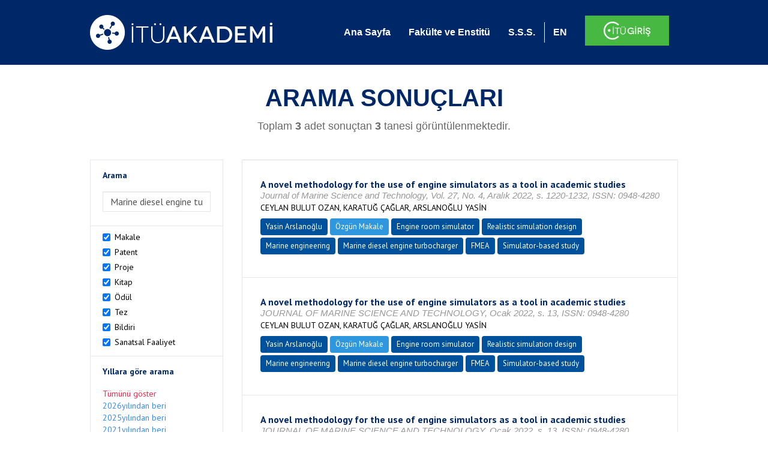

--- FILE ---
content_type: text/html; charset=utf-8
request_url: https://akademi.itu.edu.tr/search-results?st=%20Marine%20diesel%20engine%20turbocharger
body_size: 13865
content:


<!DOCTYPE html>

<html xmlns="http://www.w3.org/1999/xhtml">
<head><meta charset="utf-8" /><meta http-equiv="X-UA-Compatible" content="IE=edge" /><meta name="viewport" content="width=device-width, initial-scale=1" /><title>
	İTÜ AKADEMİ
</title><link href="//uicc.itu.edu.tr/akademi/v2/r5/lib/css/bootstrap.min.css" rel="stylesheet" type="text/css" /><link href="//uicc.itu.edu.tr/akademi/v2/r5/lib/OwlCarousel2-2.2.1/assets/owl.carousel.min.css" rel="stylesheet" type="text/css" /><link href="//uicc.itu.edu.tr/akademi/v2/r5/lib/OwlCarousel2-2.2.1/assets/owl.theme.default.min.css" rel="stylesheet" type="text/css" /><link href="//uicc.itu.edu.tr/akademi/v2/r5/lib/css/akademi-font-icons.css" rel="stylesheet" type="text/css" /><link href="//uicc.itu.edu.tr/portal/v3.0/css/nyroModal.css" rel="stylesheet" type="text/css" /><link href="//uicc.itu.edu.tr/akademi/v2/r5/lib/css/style.css" rel="stylesheet" type="text/css" /><link href="//uicc.itu.edu.tr/akademi/v2/r5/lib/css/custom-admin.css" rel="stylesheet" type="text/css" /><link href="//uicc.itu.edu.tr/akademi/v2/r5/lib/css/favicon.ico" rel="shortcut icon" />

    <!-- Global site tag (gtag.js) - Google Analytics -->
    <script async src="https://www.googletagmanager.com/gtag/js?id=UA-117437389-1"></script>
    <script>
        window.dataLayer = window.dataLayer || [];
        function gtag() { dataLayer.push(arguments); }
        gtag('js', new Date());

        gtag('config', 'UA-117437389-1');
    </script>


    
    <style>
        .arastirmaci {
            padding:15px;
        }
        /*.arastirmaci .title {
            font-size: 15px;
            margin-top:5px;
        }*/
        .arastirmaci li:last-child {
            width: auto;
        }
        .arastirmaci .name{
            width: 139px;
            white-space: nowrap; 
            overflow: hidden;
            text-overflow: ellipsis; 
        }
        /*.arastirmaci .name {
            font-size: 15px;
        }*/
        .statistics {
            min-height: 160px;
        }

            .statistics .title {
                color: #002868;
                margin-bottom: 10px;
            }

                .statistics .title + p {
                    font-size: 18px;
                }

        .active-year {
            color: #ed2a4f !important;
            text-decoration: none !important;
        }

        .tbSpan {
            width: 40%;
            margin: 3px;
        }

        /*.etiket .btn {
            color: white !important;
            text-decoration: none;
            font-size: 13px;
            padding: 4px 8px;
        }

        .etiket .keyword {
        float:none !important;
        margin-right:4px !important;
        }

        .entity-extensions.etiket .btn {
            margin-right:0px;
        }*/

            .etiket .btn a {
                color: white !important;
                text-decoration: none;
                height: auto;
            }

        .btn-paper {
            background-color: #2f97de;
        }

        .btn-patent {
            background-color: darkorange;
        }

        .btn-research-group {
            background-color: #00519b;
        }

        .btn-project {
            background-color: #00519b;
        }

        .btn-book {
            background-color: #2fcc71;
        }

        .btn-reward {
            background-color: rgb(241, 92, 128);
        }

        .btn-membership {
            background-color: #7bb0cf;
        }

        .btn-workexperience {
            background-color: #00519b;
        }

        .btn-thesis {
            background-color: #7bb0cf;
        }

        .btn-proceeding {
            background-color: #f4c400;
        }

        .btn-lisans {
            background-color: #7bb0cf;
        }

        .btn-graduate {
            background-color: #7bb0cf;
        }

        .btn-doktora {
            background-color: #2f97de;
        }

        .btn-editorship {
            background-color: #2f97de;
        }

        .btn-artistic-activity {
            background-color: #8d3faf;
        }

        .btn-refereeing {
            background-color: #7bb0cf;
        }


        .et-paper {
            background-color: #2f97de;
        }

        .et-patent {
            background-color: darkorange;
        }

        .et-research-group {
            background-color: #00519b;
        }

        .et-project {
            background-color: #00519b;
        }

        .et-book {
            background-color: #2fcc71;
        }

        .et-reward {
            background-color: rgb(241, 92, 128);
        }

        .et-membership {
            background-color: #7bb0cf;
        }

        .et-workexperience {
            background-color: #00519b;
        }

        .et-thesis {
            background-color: #7bb0cf;
        }

        .et-proceeding {
            background-color: #f4c400;
        }

        .et-lisans {
            background-color: #7bb0cf;
        }

        .et-graduate {
            background-color: #7bb0cf;
        }

        .et-doktora {
            background-color: #2f97de;
        }

        .et-editorship {
            background-color: #2f97de;
        }

        .et-artistic-activity {
            background-color: #8d3faf;
        }

        .et-refereeing {
            background-color: #7bb0cf;
        }

        body {
            margin-bottom: 700px;
        }
    </style>
</head>
<body id="main">
    <form method="post" action="./search-results?st=+Marine+diesel+engine+turbocharger" id="form1">
<div class="aspNetHidden">
<input type="hidden" name="__EVENTTARGET" id="__EVENTTARGET" value="" />
<input type="hidden" name="__EVENTARGUMENT" id="__EVENTARGUMENT" value="" />
<input type="hidden" name="__VIEWSTATE" id="__VIEWSTATE" value="kKttNJ7eFwJaCgFKp+d8JUzHJplfT2ZKFg9cPA1KezjUouMrrDSI5q3V9dKUPjSqnePOzBXqoxpNYdHjT+dIiq16R7nirce7cxBt4S80XZ2waMh6OSmPIlW4pnXYvOI7k2Jas/RY1p+rwBhn5HdqMKo6kUerrc6hr41zYBCevO/ds42HRzgKMWMu4GmOONwOaNMHztfjHmexcRt0ABrO5/YfyR5orLimjhV8uunENPwsRew01OPOGqsjHbT9Fg7WKHCPdI5qNlUB3I9OQYFcIj7XAx071AfJyOQ6m6k/9CtALWc8iCOXE2KAUhXkFvTtJD5f+NNoUBL0Ttxxvoislp7AbdFccdSFG/R6uZfLsbGpOrQOEfBTFkvlA9FyKNdZbsjs0zxl8z9D5WUpsdvINb7+2OtDkTRoe3rux4F+7mpHup/EJnR3lpxY62yRdr/voeBVwfznsi9HMI9JDrjBD02gMks4SVukiRMIdhXXYWb1YZlmwZnv8cyE7V7p6VjJ9pvwO9E54jrBR53TNr7oH7/FPcCOTL8jHGLTuDW2dzpng64J6onasrY715Xy8IuJfvCInL5PNz2fNIJAYGZUtt2M09kibcz98j9KB/sccr9n39lmoFMjhDzZNJOR+mniS+PoyMRDG0plFINdObfuBLevxH0LNc+FyVSpvcET6rxW3JVRXOSMmYTL84Ze7Q19q2zQkH8TApFuPvQJc2iQbBgG3XMLFfeIGfuI/2gyFo2Or2e/9eXnwCIKxX5QlggV6uWumcNouSxOmYB9PCFJGVkhV11qrQsnYU5ul/hAuOxZnkrUxsHL7qrfvW/LZo0fqlfPEoSx3R3kwS8SCwJFfGoD4rIFfp7uSV1qWR3Na2aVoPrRsdsQXTYuigdoSXy6/qmmTDRyjprkVQgb2EHohYz0YJPut0ewDgWc3hIKCs4rO/kMndf40KPIt+38B6e0ta5z6HvBDEPgQSKkcgLbrkDf42zDqg4/R1XIJaKYRqp50Z+Q8JtTpBkAuTwDn5NmlOymPCA2h0HzmC1VugL+YDjGr1ut7hUPZSOO1bXeCS/9nGB1y0Brz+9Zv3fd9qyB8OqDdf444JRdsJvXeX1uGor53ChqNdBUK0W3eTGbfK3X3JI2J1FxDvKn50JuXDJnjERNfrWoe/a5K9GPlgCuRFah8lwifR5gA723il4HhnyL2taUr6DMgC9ysoLim8R6P+X43iozJ75/Ef5qog70mEF0dYaShtuWCwXJKIB/R2y699j7m03jNn3QPR/+m8hthXzEEuCoKe4dnNWOpnT5xDx/X5OTGBiGUsQz4hWA05Od0IY1vEHpfKe3zQEKFOWB0jZNMF4e3psspJ3jaa/jGKk7p2ELFli1N2lkMc/17SOd0LYkY7pGLnmudViwcBPJSXdohHtDmMSBnbBAEQCFkWDBXWZDW0aryLXuSDsR+sNvCAF5TY3aMyuDTdUQg83pL4Yv498S2TcmvULn11SVE1kg5k7Rm0SaXpvRWeskwTeEpyas/[base64]/sH52LUa/PzPdkgpHLoIkRGP1JZHOJKzxJq66DEx1BDEmgJmbkrYiNVZLrKoEJWnOl2N5NlfONBe3d91dLO2aQdE2Um5UJgUe4+m2iDDyIjo97TwIMjbNZXMx1UQvGFDeVq1y5CjuVwNqf/wAp2rHOZ9RcY4JSdA52y9zYM4t6D4qL728Wd5mb4U7hcq+oq0ukrDXo+uQHcfb/JYpvKAvHoTc9uH0I1KApYwuWFfwnNg/lQs5ybmZ+YKACO9PnRs3uPA7zluoIeZDpjTvBdP0TDp34R5WMozzHKd/dxgv13Wr6MPhDk2ganeqSGtuXJT/pvNm80mYPf+trTZjcI2JUcHYe/0ALL45e7jQTZSmzKmcXyPnQ2G+zbSkq6g2CK3LbAUpxWwV41aQ/cdf3P63VdtZWVapFFDscgJ5KXsSVvSsOZaZJs++WmfL2rJwfYV6Zw9R2Q4OC/lrL7XO8vBRAslezatLHE5Pi/g3ZFkrBcYvKoYk5TV8LaiIxR04mUuvyHs4emOW+PA6kEzT1giV46Jq9H3kTSrNJtoZIOa4QtUNQy1TT3VeHzfNnHLsfxETjS9tDyVGysX0GwHNUgRd6c1u2GyvDov7GcXDW42vMX/8rNll5MbHW2Mrpwjb+HdkjSiDLLsT9Kapi725X+aFdf8/kAbxRtZEe44JV+jQCcLvkjyP125oNIbSHqKpRlDL/nWZY+oKcuo3sQUDAm6BMLK6RemfoPdSO4dGNk/Q92xUX3o4WyLkoEUY4XJjPJ6m/luoQR1ba/wIzmAjV93r8hSUv107Wk7MDetg5s0ERO3nXOTuqQi8EfT1+1d8YJhUD/7XF1oF4ljBhJVUquNjEVL8hwbZ3qaPNIlnedvbu4op4ylpr07YdVapctk5DMhoaSSru60fsYyu13mP5BUmDRH9mx6c6OnKSo+Yx39BSHuYdLO88cvZCzZNXWCE+IqC7VwP+ldHN5P9U+uOfd4HA+fJKkaEbED4cAox7InobHHJ/Ys0Wo7S/VBM8Q5+8+GDBrb5VSM6IxSNbR4LI1u1j/kX6VJIGk9pNyiDdWBiE4w6dLQTYLryaCj3bPQHJmh0b1gzhwy7HdmgswYuZyIGN5M1hLh7lRRDg19FgaTyJdUersu/jjAl00kwG7Ud3tMQJijzESnWmvPWDHguY8NJrJs8GWA6kudgveMhAOIQHHLn/TbC90w8ST3BNePoI6MCKyKIER7SoWmarvoFnTwWq+YtRpbxXlli8svx9iNsH5Yr15rYjChSRUTKjJGX50/vfAJbuIkEldtYPr4Wgi/IrqHXVfzD8uPmTR7u+kZUHG6ziM0QuVblyXwtuAypNDl0VMFEJlQ1DoEi71tnGL/kk+7fK748PWOSDerJkIWiOHbQU2daTxqZpQaqt7Fj+97we2HMqA5QnyL1Ar1Axj+WJ7QIiVpjkGEdBGp9QwoITtPKdy0cvGDkztLYkY60swKbeUPa6EahSl45bdKfU2tBPtMtNV0sC9di8F+zKkyqqMrU5nUY4/HiblMHPad6S+YySot0tedkYr2Af63UMBhdDOl82pPehFrcffoy7wMCvhYVCj1UQBF7Jkn5Sb/jRu3q3bcYZK6AYphB31Si0NN37kyGhU3QfP2AaW9r7uRKz7kf5l+Oa17dC0jM0/ZyhoLyHmr8bkOhE2gtwn8yLmQ5074bYk9bxYEKcwapuan0Wsfs/ncF9sGh7uGasvxZiyMMk0rhXak0S2Vauu9QrkvdDOp2wX7548roD86hpLzcW6Kybwece36SQkxxtT5F4TTctZmqCpKk6k3vPLzuXYDfpBu3vQQH2J/50ujlzaOHBi+4tuG5akLFWImWwbj7ci9w32BvJ9cQbUpRos6z7NLRV9MGZCE9/30QyZ6CS/uWYz5Z89Bg8GqO5IbUGPNoot09xTDdCWAEh5ZGhXkmrP1Pxb2rPOwrp0ifehujfRbPEEzZtpOKZ7YTqYOg9Mkxeqqf8bXB02hwb1V/g98LHPTcmN6nj6EktcrckmBm9cc7CcV5CdBSD0QXPssUT53FbUVooNLr8qCvYNz0S5t/sT5PX096S/1Amcpg1OkhZdFfK6rmA6i4mOu5inhFvqL5UShpcfz48PZExpy+cO17g6a2i6LjZsCkvPIeWF4U5OKjSbrMk4pqmmSHj7Jn2FFyv/xokXKVe3L3UwlUCwYX3fxl+N7isGmE/3CZuRWKhBYuwhAnhYSaIgnxJ9rI67V5/SXN31Uxp0n2KGJ/T/ekRR3B3P/kqK2HmwfEE8WHkQ/ho7dghVDrRa5shBeGJtIHrvtWVIb4NNaBl4fQlfYsmF0PlbBcpB+kUoAN79nS2wYyU/MDTAMVtabF8YRuFxuMhY3ri5V2v+muOXzzx3uCKo2HNJMWtXNDiUm5keTONoSbNEXDxSUrkQ51umgUXVGePqDAyNEe1UioMtfqsXSfgpISYZohq3O2HiLfjM4iKUz85G1C0c7KF1WHnqQB5s1eErYXJg6upQdfeWJrhDf3VRoNjQ9D9gKUsEJceDnr/cHU2szAbAtwM69zH3BzGPkHBnn+2zN84oZzGR/IAyZyxQ0Mdk3BgAo5MrD/HucyS0PSiAE9ROgeqN7tAdEjpiZZlAN1dk+iZ0ZiLirGWHw8dezcZDfFJwsp9R4ociXBPYKGb4ToScyeJxwZxqGHx3hs7kpJbfy/naLKuVTQ9yAik/iA/E05MS95QjWzhQTiIeS0HwBWhKWoRFA86H7akbm/8oWC4hgFhq7/WimemoU5QIBASk4j5ZoEgjUQfHg4yrwRpDJzsP5gXerlZcJt9mVHtId/ZyuzJnGQ6tvhfxV/VW+BpKus2KzPGFSVyPVWqm05pCVry22xNTOopwvY5IR2S/yLoDqTu0K1yWopBbwpPe3CgkP8qAVFCfSkU+zZv57/0wh5Xqms8wtdv9mwwxqWa8j7P1Tgdgh19m8qex6D9dRBGvMT1Mkb/kxwUY8xaUUhAuNIl2JGC8GO6FDurhgd00x7MnL4vIFT9rP81dy2APSQ2ufo9gWOILItVJ5PdbCQgtRoTaXmaMVES2psIogbCSeu9EHOI/c+EZEJGZi9rtkQNBZOWIPRmvCWkIypE5pjl7Rx834GUL2FcotY2ZY+XZiOvsXcGEt7jNebM+e/H/ekp4LLsl52C7V17Ck0FfANNL8zYbsRJiR0NvxPZg8LMKLCcoY4uBmev7r4IU9Ckv2aJs+EP97cURv13wqvJFdfkqAY8dkY9v7QGgPgmV0hX04WRx5wwNCS/zk+yrce6YjlaLCZBusqHmeDqWrGMripL7Td2Pofh+n8/gcgSu8EMDMZanpzUWqFcjCPAgDYz5EBV8BAnaKr7X8mrdmEoqV0NpWpQdH4I6xJu8qIlf3tYY+3SyHN6ccLx3qM6QaDTVzAoFiB95duy5UXcchcR4Rn8nPbsrMVOQ0eq4g9HaMIGXzR/XSDJa8a0GrRlDEphSB/NzC28A/OeVITi2rlHLbu9/U7gIY4yPtPBK3U/mbzT+YH/UzSoW6glFHGOzuaNexEQbtvaPRN5C9kln1seIx1NzfqtlvhxhDjgv+ZNuaPxMCrOAyladSjVZv+/EPefUQIwXHfqV+Mi3pSIufxYqdTvTdK0cyxMVGDgjNBr5Of/qxFxoIvVWfVqo2qwIebctyEow+uh0uYm28EwBa0PDTx1ZDV+0mtwq6HwAj1eiwR0seG6EY2qfKMI5h3NGuBOGHtc/2DmvG5DvaVy6n9/EC3Irc7/rXYoKCkB42tIQExb3AoxjQLRsEj6ce7K3T4OjB/CsQxRTMlCfzwn0iZWhVlNBHokrBlXntMi/XiTn8BKYzQr0pJ8aaKxUc5xEOa15c0BJ1ztyNr/WvPlweT8horG6/atcYqJFZeXwamHJ5Nin99L0eKV5dPuPgqk03oRU7tzu3ARtUAR6w2Icpd+i+rsKc4WgWdORqpdIFSuEUR0fIVny89yrB9bzyRs3tlTDeQ6GQ+ogPPzvleI4NOYVSIdaG0B+YTewOwLjaZ6Nb+c7amL7tYZyXig0tJtHWNI6BzmfqOLO6WCcXGSPU1OfaukT90/uNGMN2L1UpS6aoIIUiLnCym6TLvH6YCJqMdKSUgcCILYlykWd7EjwEpPrSX/898bIJ5tFEPtbs7HpwINVIy4X4rM5IlHdHFrva8UsqRHFBjlN+RvRD6yeHGMpSDUDXgU9MZCVhj7mhttOlB8sRCTxl3bn4sZotwYvEMVmsyXp42wDMEVqK1O1Q8CSi13ifDXFQXYrW5AahGAspGlbtQxs1/KDUs9wu2XjVzz8PSHOA=" />
</div>

<script type="text/javascript">
//<![CDATA[
var theForm = document.forms['form1'];
if (!theForm) {
    theForm = document.form1;
}
function __doPostBack(eventTarget, eventArgument) {
    if (!theForm.onsubmit || (theForm.onsubmit() != false)) {
        theForm.__EVENTTARGET.value = eventTarget;
        theForm.__EVENTARGUMENT.value = eventArgument;
        theForm.submit();
    }
}
//]]>
</script>


<div class="aspNetHidden">

	<input type="hidden" name="__VIEWSTATEGENERATOR" id="__VIEWSTATEGENERATOR" value="261936C6" />
</div>
        <div>
            <nav class="navbar navbar-default navbar-fixed-top">
                <div class="container">
                    <div class="navbar-header">
                        <button type="button" class="navbar-toggle collapsed" data-toggle="collapse" data-target="#navbar-collapse" aria-expanded="false">
                            <span class="sr-only">Toggle navigation</span>
                            <span class="icon-bar"></span>
                            <span class="icon-bar"></span>
                            <span class="icon-bar"></span>
                        </button>
                        <div class="nav-flag"></div>
                        <a href='/'>
                            <img id="imgLogo" class="img-responsive" src="//uicc.itu.edu.tr/akademi/v2/r5/lib/img/itu-akademi.png" alt="İTÜ Akademi" />
                        </a>
                        <div class="clearfix"></div>
                    </div>
                    <div class="collapse navbar-collapse" id="navbar-collapse" style="line-height: 108px;">
                        <ul class="nav navbar-nav">
                            <li class="active"><a href="/">Ana Sayfa</a></li>
                            <li><a href="/fakulte-enstitu">Fakülte ve Enstitü</a></li>
                            <li class="mega-dropdown-mobil1" style="display: none;">
                                <a href="/raporlar/" class="dropdown-toggle" data-toggle="dropdown" data-submenu>RAPORLAR <span class="caret"></span></a>
                                <ul class="dropdown-menu">
                                    <li class="dropdown-submenu">
                                        <a tabindex="0">BİLİMSEL YAYINLAR</a>
                                        <ul class="dropdown-menu">
                                            <li class="dropdown-submenu">
                                                <a tabindex="0">RAPORLAR</a>
                                                <ul class="dropdown-menu">
                                                    <li><a href="#">Kurumun Yıllara Göre Yayın Dağılımı</a></li>
                                                    <li><a href="#">Birimlerin Yıllara Göre Yayın Dağılımı</a></li>
                                                    <li><a href="#">Birimlerin Türlere Göre Yayın Dağılımı</a></li>
                                                    <li><a href="#">Alanlara Göre Yayın Sayılarının Dağılımı</a></li>
                                                    <li><a href="#">Ulusal ve Uluslararası İşbirlikleri ile Üretilen Yayınlar</a></li>
                                                </ul>
                                            </li>
                                            <li class="dropdown-submenu">
                                                <a tabindex="1">İSTATİSTİKLER</a>
                                                <ul class="dropdown-menu">
                                                    <li><a href="#">Öğretim Üyesi Başına Yayın Sayıları</a></li>
                                                    <li><a href="#">Yayınlardaki Yazar Sayısı</a></li>
                                                    <li><a href="#">ISI İndekslerine Giren Dergilerde En Fazla Yayın Yapan Akademisyenler</a></li>
                                                    <li><a href="#">Diğer Dergilerde En Fazla Yayın Yapan Akademisyenler</a></li>
                                                    <li><a href="#">Uluslararası Kongrelerde En Fazla Bildiri Sunan Akademisyenler</a></li>
                                                    <li><a href="#">Ulusal Kongrelerde En Fazla Bildiri Sunan Akademisyenler</a></li>
                                                    <li><a href="#">En Fazla Kitap Yazan Akademisyenler</a></li>
                                                </ul>
                                            </li>
                                        </ul>
                                    </li>
                                    <li class="dropdown-submenu">
                                        <a tabindex="1">BİLİMSEL PROJELER</a>
                                        <ul class="dropdown-menu">
                                            <li class="dropdown-submenu">
                                                <a tabindex="0">RAPORLAR</a>
                                                <ul class="dropdown-menu">
                                                    <li><a href="#">xx</a></li>
                                                    <li><a href="#">yy</a></li>
                                                    <li><a href="#">aa</a></li>
                                                    <li><a href="#">bb</a></li>
                                                    <li><a href="#">cc</a></li>
                                                </ul>
                                            </li>
                                        </ul>
                                    </li>
                                    <li><a href="#">ATIFLAR & TANINIRLIK</a></li>
                                    <li><a href="#">PATENT</a></li>
                                    <li><a href="#">ÖDÜLLER</a></li>
                                    <li><a href="#">BİLİMSEL FAALİYETLER</a></li>
                                    <li><a href="#">BİLİMSEL ETKİNLİKLER</a></li>
                                    <li><a href="#">PERSONEL</a></li>
                                </ul>
                            </li>
                            <li class="mega-dropdown1" style="display: none;">
                                
                                <a href="#clickReports" data-toggle="collapse" class="collapse" aria-expanded="false" aria-controls="clickReports" data-submenu>RAPORLAR <span class="caret"></span></a>
                                
                                <div class="dropdown-menu mega-dropdown-menu collapse" id="clickReports">
                                    <div class="container" id="reports">
                                        

                                        

                                        

                                        
                                    </div>
                                </div>
                            </li>
                            <li><a href="/sss">S.S.S.</a></li>
                            <li class="lng">
                                
                                <a id="lbEnglish" href="javascript:__doPostBack(&#39;ctl00$lbEnglish&#39;,&#39;&#39;)">EN</a>

                                
                                
                                
                                
                            </li>
                            <li class="singin"><a href="https://portal.itu.edu.tr/apps/akademik/" target="_blank">
                                <img src="//uicc.itu.edu.tr/akademi/v2/r5/lib/img/itu-giris.png" /></a></li>
                        </ul>
                    </div>
                </div>
            </nav>

            
    <div class="statistics">
        <div class="wrapper">
            <div class="container">
                <h1 class="title">ARAMA SONUÇLARI</h1>
                <p>
                    <span id="ContentPlaceHolder1_lbResult" style="color:DimGray;">Toplam <b>3</b> adet sonuçtan <b>3</b> tanesi görüntülenmektedir.</span>
                </p>
                <div class="clearfix"></div>
            </div>
        </div>

        
    </div>

    <div class="container">
        <div class="row">
            <div class="col-xs-12 col-md-3 search-filter">
                <table class="table table-bordered">
                    <tbody>
                        <tr>
                            <td>
                                <h4>Arama</h4>
                                <div class="form-group">
                                    <label class="sr-only" for="inputSearch">>Arama</label>
                                    <input name="ctl00$ContentPlaceHolder1$tbSearch" type="text" value="Marine diesel engine turbocharger" id="ContentPlaceHolder1_tbSearch" class="form-control textbox" />
                                </div>
                            </td>
                        </tr>
                        <tr>
                            <td style="text-align: left">
                                
                                        <div class="checkbox-inline">
                                            <label>
                                                <input type="checkbox" class="checkbox-inline entityType" checked value='1'> Makale </input>
                                            </label>
                                        </div>
                                        <br />
                                    
                                        <div class="checkbox-inline">
                                            <label>
                                                <input type="checkbox" class="checkbox-inline entityType" checked value='2'> Patent </input>
                                            </label>
                                        </div>
                                        <br />
                                    
                                        <div class="checkbox-inline">
                                            <label>
                                                <input type="checkbox" class="checkbox-inline entityType" checked value='4'> Proje </input>
                                            </label>
                                        </div>
                                        <br />
                                    
                                        <div class="checkbox-inline">
                                            <label>
                                                <input type="checkbox" class="checkbox-inline entityType" checked value='5'> Kitap </input>
                                            </label>
                                        </div>
                                        <br />
                                    
                                        <div class="checkbox-inline">
                                            <label>
                                                <input type="checkbox" class="checkbox-inline entityType" checked value='6'> Ödül </input>
                                            </label>
                                        </div>
                                        <br />
                                    
                                        <div class="checkbox-inline">
                                            <label>
                                                <input type="checkbox" class="checkbox-inline entityType" checked value='9'> Tez </input>
                                            </label>
                                        </div>
                                        <br />
                                    
                                        <div class="checkbox-inline">
                                            <label>
                                                <input type="checkbox" class="checkbox-inline entityType" checked value='10'> Bildiri </input>
                                            </label>
                                        </div>
                                        <br />
                                    
                                        <div class="checkbox-inline">
                                            <label>
                                                <input type="checkbox" class="checkbox-inline entityType" checked value='15'> Sanatsal Faaliyet </input>
                                            </label>
                                        </div>
                                        <br />
                                    
                                <input type="hidden" name="ctl00$ContentPlaceHolder1$hdTypes" id="ContentPlaceHolder1_hdTypes" value="1|2|4|5|6|9|10|15|" />
                            </td>
                        </tr>
                        <tr>
                            <td style="text-align: left">
                                <h4>Yıllara göre arama</h4>
                                <ul class="list list-unstyled">
                                    <li id="liYear0">
                                        <a href="javascript:__doPostBack(&#39;ctl00$ContentPlaceHolder1$ctl00&#39;,&#39;&#39;)">Tümünü göster</a>
                                    </li>
                                    <li id="liYear1">
                                        <a href="javascript:__doPostBack(&#39;ctl00$ContentPlaceHolder1$ctl01&#39;,&#39;&#39;)">2026yılından beri</a>
                                    </li>
                                    <li id="liYear2">
                                        <a href="javascript:__doPostBack(&#39;ctl00$ContentPlaceHolder1$ctl02&#39;,&#39;&#39;)">2025yılından beri</a>
                                    </li>
                                    <li id="liYear3">
                                        <a href="javascript:__doPostBack(&#39;ctl00$ContentPlaceHolder1$ctl03&#39;,&#39;&#39;)">2021yılından beri</a>
                                    </li>
                                </ul>
                                <p><a id="yearSpan" href="javascript:;" onclick='$("#dvSpan").show()' style="color: #358aed; text-decoration: none">Özel Aralık Girişi</a></p>
                                <div id="dvSpan" style="display: flex">
                                    <input name="ctl00$ContentPlaceHolder1$tbMinYear" type="text" id="ContentPlaceHolder1_tbMinYear" class="form-control textbox tbSpan" />
                                    
                                    <input name="ctl00$ContentPlaceHolder1$tbMaxYear" type="text" id="ContentPlaceHolder1_tbMaxYear" class="form-control textbox tbSpan" />
                                </div>
                            </td>
                        </tr>
                        <tr>
                            <td>
                                <input type="submit" name="ctl00$ContentPlaceHolder1$btSearch" value="Arama" id="ContentPlaceHolder1_btSearch" class="btn btn-default" style="background: #00519b; color: #ffffff; padding: 0px 20px; width: 100%;" />
                            </td>
                        </tr>
                    </tbody>
                </table>
            </div>
            <div class="col-xs-12 col-md-9">
                
                
                <div class="clearfix"></div>
                <div class="type3">
                    
                            <table class="table table-bordered">
                                <tbody>
                        
                            <tr>
                                <td>
                                     <div class="entity-main">
<div class="title">A novel methodology for the use of engine simulators as a tool in academic studies</div>
<div class="other">Journal of Marine Science and Technology, Vol. 27, No. 4, Aralık 2022, s. 1220-1232, ISSN: 0948-4280</div> 
<div class="authors">CEYLAN BULUT OZAN, KARATUĞ ÇAĞLAR, ARSLANOĞLU YASİN</div>
</div>
<div class="entity-extensions etiket">
<span class="btn btn-itu hide-public"><a href="http://akademi.itu.edu.tr/arslanoglu/" target="_blank">Yasin Arslanoğlu</a></span>
<span class='btn type  et-paper'>Özgün Makale</span>
<span class='keyword btn'><a href='/search-results?st=Engine room simulator' >Engine room simulator</a></span><span class='keyword btn'><a href='/search-results?st=Realistic simulation design' >Realistic simulation design</a></span><span class='keyword btn'><a href='/search-results?st=Marine engineering' >Marine engineering</a></span><span class='keyword btn'><a href='/search-results?st=Marine diesel engine turbocharger' >Marine diesel engine turbocharger</a></span><span class='keyword btn'><a href='/search-results?st=FMEA' >FMEA</a></span><span class='keyword btn'><a href='/search-results?st=Simulator-based study' >Simulator-based study</a></span>
</div>

                                       
                                    
                                </td>
                            </tr>
                        
                            <tr>
                                <td>
                                     <div class="entity-main">
<div class="title">A novel methodology for the use of engine simulators as a tool in academic studies</div>
<div class="other">JOURNAL OF MARINE SCIENCE AND TECHNOLOGY, Ocak 2022, s. 13, ISSN: 0948-4280</div> 
<div class="authors">CEYLAN BULUT OZAN, KARATUĞ ÇAĞLAR, ARSLANOĞLU YASİN</div>
</div>
<div class="entity-extensions etiket">
<span class="btn btn-itu hide-public"><a href="http://akademi.itu.edu.tr/arslanoglu/" target="_blank">Yasin Arslanoğlu</a></span>
<span class='btn type  et-paper'>Özgün Makale</span>
<span class='keyword btn'><a href='/search-results?st=Engine room simulator' >Engine room simulator</a></span><span class='keyword btn'><a href='/search-results?st= Realistic simulation design' > Realistic simulation design</a></span><span class='keyword btn'><a href='/search-results?st= Marine engineering' > Marine engineering</a></span><span class='keyword btn'><a href='/search-results?st= Marine diesel engine turbocharger' > Marine diesel engine turbocharger</a></span><span class='keyword btn'><a href='/search-results?st= FMEA' > FMEA</a></span><span class='keyword btn'><a href='/search-results?st= Simulator-based study' > Simulator-based study</a></span>
</div>

                                       
                                    
                                </td>
                            </tr>
                        
                            <tr>
                                <td>
                                     <div class="entity-main">
<div class="title">A novel methodology for the use of engine simulators as a tool in academic studies</div>
<div class="other">JOURNAL OF MARINE SCIENCE AND TECHNOLOGY, Ocak 2022, s. 13, ISSN: 0948-4280</div> 
<div class="authors">CEYLAN BULUT OZAN, KARATUĞ ÇAĞLAR, ARSLANOĞLU YASİN</div>
</div>
<div class="entity-extensions etiket">
<span class="btn btn-itu hide-public"><a href="http://akademi.itu.edu.tr/karatug/" target="_blank">Çağlar Karatuğ</a></span>
<span class='btn type  et-paper'>Özgün Makale</span>
<span class='keyword btn'><a href='/search-results?st=Engine room simulator' >Engine room simulator</a></span><span class='keyword btn'><a href='/search-results?st= Realistic simulation design' > Realistic simulation design</a></span><span class='keyword btn'><a href='/search-results?st= Marine engineering' > Marine engineering</a></span><span class='keyword btn'><a href='/search-results?st= Marine diesel engine turbocharger' > Marine diesel engine turbocharger</a></span><span class='keyword btn'><a href='/search-results?st= FMEA' > FMEA</a></span><span class='keyword btn'><a href='/search-results?st= Simulator-based study' > Simulator-based study</a></span>
</div>

                                       
                                    
                                </td>
                            </tr>
                        
                            </tbody>
                            </table>
                        
                    
                    <ul id="ContentPlaceHolder1_paging" class="pagination">
                        
                        
                        
                        <li id="ContentPlaceHolder1_li3" class="active"><a href="search-results?st=Marine diesel engine turbocharger&cp=1&ps=20&et=">
                            <span id="ContentPlaceHolder1_lb3">1</span></a></li>
                        
                        
                        
                    </ul>
                </div>
            </div>
        </div>
    </div>



            <footer>
                <div class="container">
                    <div class="row">
                        <div class="col-md-10 col-lg-10 address">
                            <h2>İLETİŞİM BİLGİLERİ</h2>
                            <p>İstanbul Teknik Üniversitesi Rektörlüğü İTÜ Ayazağa Kampüsü Rektörlük Binası, Maslak-Sarıyer / İstanbul Tel: +90 212 285 3930</p>
                        </div>
                        <div class="col-md-2 col-lg-2 logo">
                            <a href="http://www.itu.edu.tr/" target="_blank">
                                <img src="//uicc.itu.edu.tr/akademi/v2/r5/lib/img/itu.png" alt="İstanbul Teknik Üniversitesi" />
                            </a>
                        </div>
                    </div>
                </div>
                <div class="footer-map">
                    
                </div>
                <div class="footer">
                    <div class="container">
                        <div class="row">
                            <div class="col-xs-12 col-sm-6 text">
                                <div class="footer-wrapper">
                                    <div class="middle">
                                        <p>İTÜ Bilgi İşlem Daire Başkanlığı ürünüdür © 2021 </p>
                                    </div>
                                </div>
                            </div>
                            <div class="col-xs-12 col-sm-6 social">
                                <div class="footer-wrapper">
                                    <div class="middle">
                                        <ul>
                                            <li><a href="https://tr-tr.facebook.com/itubidb/" target="_blank"><i class="new-icon-facebook"></i></a></li>
                                            <li><a href="https://twitter.com/itubidb" target="_blank"><i class="new-icon-twitter"></i></a></li>
                                            <li><a href="#" target="_blank"><i class="new-icon-google-plus"></i></a></li>
                                            <li><a href="#" target="_blank"><i class="new-icon-paper-plane"></i></a></li>
                                        </ul>
                                    </div>
                                </div>
                            </div>
                        </div>
                    </div>
                </div>
            </footer>

            <script type="text/javascript" src="//uicc.itu.edu.tr/akademi/v2/r5/lib/js/jquery.min.js"></script>
            <script type="text/javascript" src="//uicc.itu.edu.tr/akademi/v2/r5/lib/js/bootstrap.min.js"></script>

            <script type="text/javascript" src="//uicc.itu.edu.tr/portal/v3.0/js/jquery.nyroModal.custom.js"></script>

            <script type="text/javascript" src="//uicc.itu.edu.tr/akademi/v2/r5/lib/js/bootstrap-submenu.min.js"></script>
            <script type="text/javascript" src="//uicc.itu.edu.tr/akademi/v2/r5/lib/js/megamenu.js"></script>
            <script>
                $(document).ready(function () {

                    $('.nyroModal').nyroModal();


                    //menü içerisine active class'ı verebilmek için yazıldı - START
                    var pathname = location.pathname;

                    if (pathname != "/") {
                        $(".nav .active").removeClass("active");
                        $("nav a").each(function () {
                            if (this.href.indexOf(pathname) > -1) {
                                $(this).parent().addClass("active");
                            }
                        });
                    }
                    //menü içerisine active class'ı verebilmek için yazıldı - END


                    $nav = $('*[data-nav="nav1"]');
                    if ($nav.length !== 0) {
                        $nav.addClass("active");
                        $nav.click();
                    }

                });

                var navFlgHtml = $("#navbar-collapse .nav-flag").html();

                $(window).resize(function () {
                    WindowChageForFlag();
                }).trigger('resize');

                function WindowChageForFlag() {
                    if ($(window).width() < 768) {
                        $("#navbar-collapse .nav-flag").html("");
                        $(".navbar-header .nav-flag").html(navFlgHtml);
                    } else {
                        $(".navbar-header .nav-flag").html("");
                        $("#navbar-collapse .nav-flag").html(navFlgHtml);
                    }
                };

            </script>
            
    <script type="text/javascript">
        $(document).on('change', '.entityType', function () {
            var hdType = $('#ContentPlaceHolder1_hdTypes');
            if (this.checked) {
                hdType.val(hdType.val() + this.value + '|');
                console.log(hdType.val());
            }
            else {
                hdType.val(hdType.val().replace(this.value + '|', ''));
                console.log(hdType.val());
            }
        });

        $(document).ready(function () {
            var minYear = 0;
            var maxYear = 0;
            $("#dvSpan").hide();
            if(maxYear != 0)
            {
                $('#yearSpan').addClass("active-year");
                $("#dvSpan").show();
            }
            else
            {
                if(minYear == 0)
                    $('#liYear0 a').addClass("active-year");
                else if(minYear == 2026)
                    $('#liYear1 a').addClass("active-year");            
                else if(minYear == 2025)
                    $('#liYear2 a').addClass("active-year");
                else if(minYear == 2021)
                    $("#liYear3 a").addClass("active-year");
                else
                {
                    $('#yearSpan').addClass("active-year");
                    $("#dvSpan").show();
                }
            }
        });
    </script>

    <script type="text/javascript">
     
        $(document).ready(function () {
            //turkce'ye çevirirken
            var path = window.location.href.replace("/en/","/");
            $(".nav-flag a.flag-tr").attr("href", path);

            var array = window.location.href.split("/");
            var newArray = [];
            newArray[0] = array[0];
            newArray[1] = array[1];
            newArray[2] = array[2];
            newArray[3] = "en";
            newArray[4] = array[3];
            
            var lastPathEN = newArray.join("/").toString();
            //alert(lastPathEN);
            $(".nav-flag a.flag-en").attr("href", lastPathEN);
        });
    </script>
   

        </div>
    </form>
</body>
</html>
